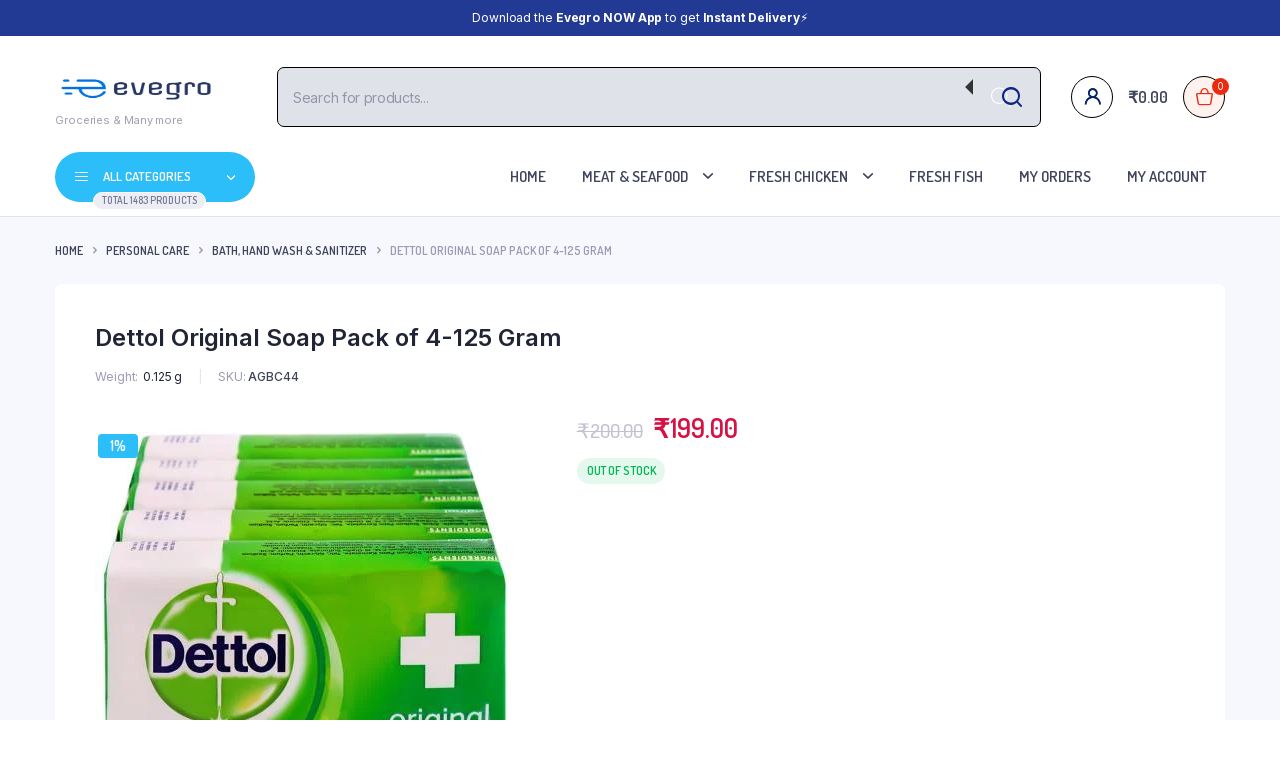

--- FILE ---
content_type: application/x-javascript
request_url: https://evegro.com/wp-content/themes/bacola/assets/js/custom/quantity_button.js?ver=1.0.0
body_size: 464
content:
jQuery(document).ready(function($) {
	"use strict";
	
	$(document).on('click', '.cart-with-quantity .quantity-button.plus', function(event){
		event.preventDefault(); 

		var clicked = $(this);


        var data = {
			type: 'POST',
			timeout: 3000,
			cache: false,
            action: 'quantity_button',
			beforeSend: function () {
				clicked.css('pointer-events','none');
				clicked.append('<svg class="loader-image preloader added" width="65px" height="65px" viewBox="0 0 66 66" xmlns="http://www.w3.org/2000/svg"><circle class="path" fill="none" stroke-width="6" stroke-linecap="round" cx="33" cy="33" r="30"></circle></svg>')
			},
			id: clicked.closest('.product-button-group').find('a.button').attr('data-product_id'),
			quantity : clicked.prev().val(),
        };

        // since 2.8 ajaxurl is always defined in the admin header and points to admin-ajax.php
		$.post(MyAjax.ajaxurl, data, function(response) {
			$('.klb-cart-notice').remove();
			// $('body').append(response);
			setTimeout(function () {
				$('.klb-cart-notice').fadeOut('slow');
			}, 3000);

			$( document.body ).trigger( 'wc_fragment_refresh' );
			$('svg.preloader.added').hide();
			clicked.css('pointer-events','');
        });
    });
	
	$(document).on('click', '.cart-with-quantity .quantity-button.minus', function(event){
		event.preventDefault(); 
		var clicked = $(this);

        var data = {
			type: 'POST',
			timeout: 3000,
			cache: false,
            action: 'quantity_button',
			beforeSend: function () {
				clicked.css('pointer-events','none');
				clicked.append('<svg class="loader-image preloader added" width="65px" height="65px" viewBox="0 0 66 66" xmlns="http://www.w3.org/2000/svg"><circle class="path" fill="none" stroke-width="6" stroke-linecap="round" cx="33" cy="33" r="30"></circle></svg>')
			},
			id: $(this).closest('.product-button-group').find('a.button').attr('data-product_id'),
			quantity : clicked.next().val(),
        };

        // since 2.8 ajaxurl is always defined in the admin header and points to admin-ajax.php
		$.post(MyAjax.ajaxurl, data, function(response) {
			$('.klb-cart-notice').remove();
			// $('body').append(response);
			setTimeout(function () {
				$('.klb-cart-notice').fadeOut('slow');
			}, 3000);

			$( document.body ).trigger( 'wc_fragment_refresh' );
			$('svg.preloader.added').hide();
			clicked.css('pointer-events','');
        });
    });

	$(document).on('click', '.cart-notice-close', function(event){
		event.preventDefault();
		
		$('.klb-cart-notice').remove();
	});

});